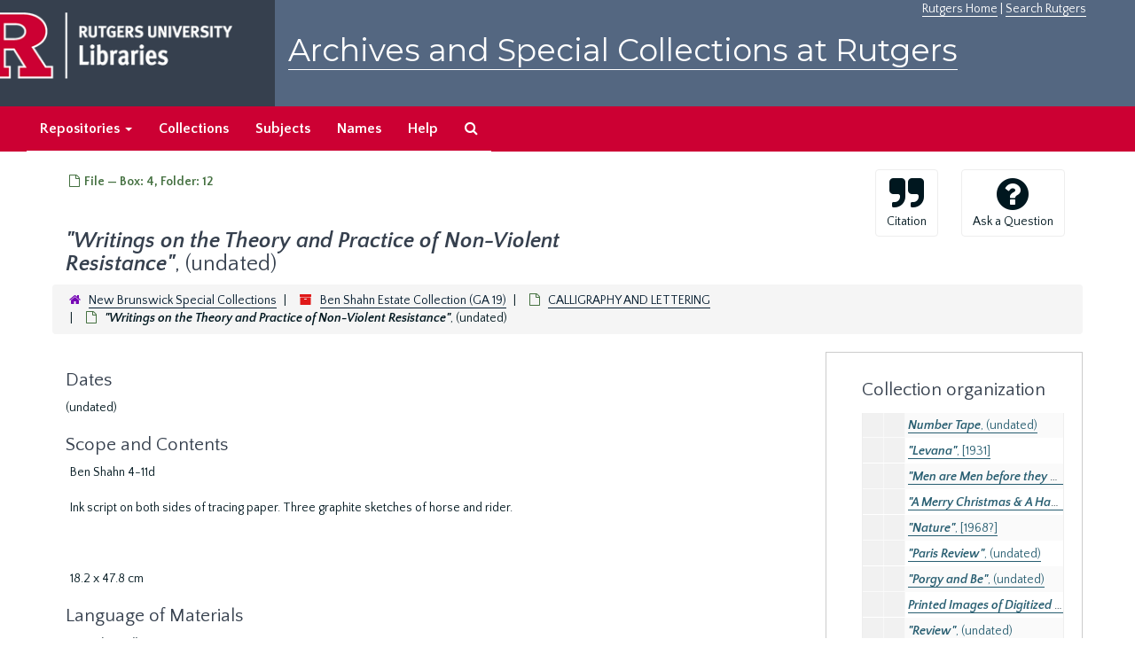

--- FILE ---
content_type: text/html;charset=utf-8
request_url: https://archives.libraries.rutgers.edu/repositories/11/archival_objects/20814
body_size: 18120
content:
<!DOCTYPE html>
<html lang="en">
<head>
	<meta charset="utf-8"/>
	<meta http-equiv="X-UA-Compatible" content="IE=edge"/>
	<meta name="viewport" content="width=device-width, initial-scale=1">
	<link href="/assets/favicon-bf121aba5c01eb08f81b3db1bcda69e3ebb7edf8de612c6929174af9e98432cb.ico" rel="shortcut icon" type="image/x-icon" />
	<title> &quot;Writings on the Theory and Practice of Non-Violent Resistance&quot;, (undated) | Archives and Special Collections at Rutgers</title>
	<meta name="csrf-param" content="authenticity_token" />
<meta name="csrf-token" content="WoOaeody5Fco4_JjxgI-75DMrHxezyCfq991V2rRlPe9pqKtbt2EdXkmS7IGVF6G-LurBzA17F1WFI5a6T6zIQ" />

		<meta name="referrer" content="origin-when-cross-origin" />

	<script>
	 var APP_PATH = '/';
	</script>

	<link rel="stylesheet" media="all" href="/assets/application-1b293111e48416854f73ba8c601daf7749d7a60452a59e30cc5c19e009c1da5b.css" />
	<script src="/assets/application-db0d89f9ce4b580a5d3075065af4aa2cef2420fd0b7c5a16d8d8a4475698bf99.js"></script>

	  <script type="application/ld+json">
    {
  "@context": "http://schema.org/",
  "@id": "https://archives.libraries.rutgers.edu/repositories/11/archival_objects/20814",
  "@type": "ArchiveComponent",
  "name": "<span class=\"italic bold emph\"> &quot;Writings on the Theory and Practice of Non-Violent Resistance&quot;</span>, (undated)",
  "isPartOf": "https://archives.libraries.rutgers.edu/repositories/11/archival_objects/20743",
  "description": "Ben Shahn 4-11d\n\n Ink script on both sides of tracing paper. Three graphite sketches of horse and rider. \n\n\n\n 18.2 x 47.8 cm",
  "creator": [
    {
      "@id": "https://archives.libraries.rutgers.edu/agents/people/1350",
      "@type": "Person",
      "name": "Shahn, Ben (1898-1969)"
    }
  ],
  "dateCreated": [
    "(undated)"
  ],
  "holdingArchive": {
    "@id": "https://archives.libraries.rutgers.edu/repositories/11",
    "@type": "ArchiveOrganization",
    "name": "New Brunswick Special Collections"
  }
}
  </script>


			<!-- Begin plugin layout -->
			 <link rel="stylesheet" media="screen" href="/assets/rutgers.css" />
   <link href="https://fonts.googleapis.com/css?family=Montserrat:100,100i,200,200i,300,300i,400,400i,500,500i,600,600i,700,700i,800,800i,900,900i|Quattrocento+Sans:400,400i,700,700i" rel="stylesheet">

<!-- Google Tag Manager -->
<script>(function(w,d,s,l,i){w[l]=w[l]||[];w[l].push({'gtm.start':
new Date().getTime(),event:'gtm.js'});var f=d.getElementsByTagName(s)[0],
j=d.createElement(s),dl=l!='dataLayer'?'&l='+l:'';j.async=true;j.src=
'https://www.googletagmanager.com/gtm.js?id='+i+dl;f.parentNode.insertBefore(j,f);
})(window,document,'script','dataLayer','GTM-WW32NGZ');</script>
<!-- End Google Tag Manager --> 

			<!-- End plugin layout -->
			<!-- Begin plugin layout -->
			<!-- aspace_sitemap -->
 <meta name="google-site-verification" content="CnUPXZPsNwA3n6GfruSrpp510mwxsUGBwy61s1mSeVA">

			<!-- End plugin layout -->

<!-- HTML5 shim and Respond.js for IE8 support of HTML5 elements and media queries -->
<!-- WARNING: Respond.js doesn't work if you view the page via file:// -->
<!--[if lt IE 9]>
	<script src="https://oss.maxcdn.com/html5shiv/3.7.3/html5shiv.min.js"></script>
	<script src="https://oss.maxcdn.com/respond/1.4.2/respond.min.js"></script>
<![endif]-->
</head>

<body>
	<div class="skipnav">
  <a class="sr-only sr-only-focusable" href="#maincontent">Skip to main content</a>
</div>


	<div class="container-fluid no-pad">
		 <!-- Google Tag Manager (noscript) -->
<noscript><iframe src="https://www.googletagmanager.com/ns.html?id=GTM-WW32NGZ"
height="0" width="0" style="display:none;visibility:hidden"></iframe></noscript>
<!-- End Google Tag Manager (noscript) -->
		<section  id="header">
		 <div style="height:120px" class="row">
   
    <div  style="background-color:#36404e;height:120px;" class="col-sm-3"  >
	 <a title="Return to Rutgers Libraries Webpage" href="https://www.libraries.rutgers.edu/"> <img  class="logo" align="middle" src="/assets/images/logo.png" alt = "Archives and Special Collections at Rutgers" />  </a>  
	</div>
	 <div class="col-sm-9">
	 <div id="rulinks"> <a href="https://www.rutgers.edu">Rutgers Home</a> | <a href="https://search.rutgers.edu/">Search Rutgers</a> </div>
	<P  class="toptitle">  <a title="Archives and Special Collections at Rutgers" href="/">    Archives and Special Collections at Rutgers</a>
   </P>
    </div>
	
  </div>
  </section>

		<section id="navigation" aria-label="primary navigation links">
  <nav class="navbar navbar-default">
    <div class="container-fluid navbar-header top-bar">
      <button type="button" class="navbar-toggle collapsed" data-toggle="collapse" data-target="#collapsemenu"
              aria-expanded="false">
        <span class="sr-only">Toggle navigation</span>
        <span class="icon-bar"></span>
        <span class="icon-bar"></span>
        <span class="icon-bar"></span>
      </button>
      <div class="collapse navbar-collapse" id="collapsemenu">
        <ul class="nav nav navbar-nav">


          <li class="dropdown">
            <a class="dropdown-toggle" href="/repositories">
              Repositories <span class="caret hidden-xs"></span></a>
            <ul class="dropdown-menu hidden-xs">
<li><a href="/repositories/6">Institute of Jazz Studies</a></li>
              <li><a href="/repositories/11">New Brunswick Special Collections</a></li>
              <li><a href="/repositories/3">Rutgers University Archives</a></li>
              <li><a href="/repositories/9">RBHS Special Collections in the History of Medicine</a></li>
              <li><a href="/repositories/10">Rutgers University - Newark Archives</a></li>
</ul>
          </li>

            <li><a href="/repositories/resources">Collections</a></li>
            <li><a href="/subjects">Subjects</a></li>
            <li><a href="/agents">Names</a></li>
            <li><a href="/help">Help</a></li>
            <li><a href="/search?reset=true" title="Search The Archives">
                <span class="fa fa-search" aria-hidden="true"></span>
                <span class="sr-only">Search The Archives</span>
              </a>
            </li>
        </ul>
      </div>
    </div>
  </nav>
</section>

	</div>

	<section id="content" class="container-fluid">
		<a name="maincontent" id="maincontent"></a>
		
		<a name="main" title="Main Content"></a>
<div id="main-content" class="row objects">
  <div class="row" id="info_row">
    <div class="information col-sm-7">
      






<div class="badge-and-identifier">
  <div class="record-type-badge archival_object">
    <i class="fa fa-file-o"></i>&#160;File  &mdash; Box: 4, Folder: 12
  </div>
</div>
<BR>
<div style="clear:both">
<h1>
    <span class="italic bold emph"> &quot;Writings on the Theory and Practice of Non-Violent Resistance&quot;</span>, (undated)
</h1>
</div>
    </div>
    <div class="page_actions col-sm-5 right">
    <div title="Page Actions" class="text-right">
 <ul class="list-inline">
      <li class="large-badge  align-center">
          <form id="cite_sub" action="/cite" accept-charset="UTF-8" method="post"><input name="utf8" type="hidden" value="&#x2713;" /><input type="hidden" name="authenticity_token" value="Ts0jTEo4qlUY9MxDrBtwYjSOlO4p_afgxTz9w5HbPaA-s8Eah5D59k5k6KATPvtFIbi0UK0X8_r5GEogZbcXvw" />
  <input type="hidden" name="uri" id="uri" value="/repositories/11/archival_objects/20814" />
  <input type="hidden" name="cite" id="cite" value=" &quot;Writings on the Theory and Practice of Non-Violent Resistance&quot;, (undated), Box: 4, Folder: 12. Ben Shahn Estate Collection, GA 19. New Brunswick Special Collections.   https://archives.libraries.rutgers.edu/repositories/11/archival_objects/20814  Accessed  January 20, 2026." />
  <button type="submit" class="btn page_action request  btn-default">
    <i class="fa fa-quote-right fa-3x"></i><br/>
    Citation
  </button>
</form>
      </li>
      <li class="large-badge  align-center">
              <a id="staff-link" href="#" class="btn btn-default hide" target="_blank">
        <i class="fa fa-pencil fa-3x"></i>
        <br/>
        Staff Only
    </a>

      </li>
      <li class="large-badge  align-center">

              <a class="btn btn-default page_action" title="Ask a Question" href="https://www.libraries.rutgers.edu/ask-archives?uri=/repositories/11/archival_objects/20814"><i class='fa fa-3x fa fa-3x fa-question-circle'></i><br>Ask a Question</a>
      </li>
 </ul>
</div>

    </div>
  </div>

   <div class="clear">
    <nav aria-label="hierarchical navigation">
      <ul class="breadcrumb">
	<li>
	  <span class='record-type-badge repository' aria-hidden='true'>       <i class='fa fa-home'></i>     </span>
	    <a href='/repositories/11'>
		New Brunswick Special Collections
	    </a>
	</li>
	<li>
	  <span class='record-type-badge resource' aria-hidden='true'>       <i class='fa fa-archive'></i>     </span>
	    <a href='/repositories/11/resources/374'>
		Ben Shahn Estate Collection (GA 19)
	    </a>
	</li>
	<li>
	  <span class='record-type-badge archival_object' aria-hidden='true'>       <i class='fa fa-file-o'></i>     </span>
	    <a href='/repositories/11/archival_objects/20743'>
		CALLIGRAPHY AND LETTERING
	    </a>
	</li>
	<li>
	  <span class='record-type-badge archival_object' aria-hidden='true'>       <i class='fa fa-file-o'></i>     </span>
	    <span class="span italic bold emph"> &quot;Writings on the Theory and Practice of Non-Violent Resistance&quot;</span>, (undated)
	</li>
      </ul>
    </nav>
</div>


  <div class="row" id="notes_row">
   <div class="col-sm-9">
    


    <!-- Look for '_inherited' and '*_inherited' properties -->
<div class="upper-record-details">
	
      <h2 class="smaller_gray">Dates</h2>
      <ul class="dates-is-single-date">
        <li class="dates"> 
            (undated) 
        </li>
</ul>


	
          <div class="abstract single_note" >
     <h2 class="smaller_gray">Scope and Contents</h2>
         <div class="subnote ">
           <span class="note-content">
             <p>Ben Shahn 4-11d<br /><br /> Ink script on both sides of tracing paper. Three graphite sketches of horse and rider. <br /><br /><br /><br /> 18.2 x 47.8 cm</p>
           </span>
         </div>
     </div>



   

            <div class="langmaterial single_note" >
     <h2 class="smaller_gray">Language of Materials</h2>
       <div class="note-content">
           <span class="inherit">From the Collection:</span>
         <p>English</p>
       </div>
     </div>



  


      
      
      
      
      
      
</div>

    <div class="acc_holder clear" >
      <div class="panel-group" id="res_accordion">
	 
<div class="panel panel-default">
  <div class="panel-heading">
    <a class="accordion-toggle" data-toggle="collapse"  href="#cont_list">
      <h3 class="panel-title">
        <i class="fa fa-plus"> </i>
        <span class="accordion-title">
          Physical Storage Information
        </span>
        <i class="fa fa-angle-double-right"> </i>
      </h3>
    </a>
  </div>
  <div id="cont_list" class="panel-collapse collapse note_panel in">
    <div class="panel-body">
        <ul class="present_list top_containers">
     <li>
         <a href="/repositories/11/top_containers/2493">
        Box: 4, Folder: 12 (Mixed Materials)
         </a>
     </li>
  </ul>

    </div>
  </div>
</div>

	    
<div class="panel panel-default">
  <div class="panel-heading">
    <a class="accordion-toggle" data-toggle="collapse"  href="#repo_deets">
      <h3 class="panel-title">
        <i class="fa fa-plus"> </i>
        <span class="accordion-title">
          Repository Details
        </span>
        <i class="fa fa-angle-double-right"> </i>
      </h3>
    </a>
  </div>
  <div id="repo_deets" class="panel-collapse collapse note_panel in">
    <div class="panel-body">
      <p> Part of the New Brunswick Special Collections Repository</p>
<div class="website">
  <a href="https://libraries.rutgers.edu/new-brunswick/visit-study/locations/special-collections-university-archives">https://libraries.rutgers.edu/new-brunswick/visit-study/locations/special-collections-university-archives</a>
</div>



<div class='contact_info'>
  <strong>Contact:</strong> <br/>


<br/>


<span class="email">
  <a href="mailto:scua_ref@libraries.rutgers.edu" title="Send email">
    scua_ref@libraries.rutgers.edu
  </a>
</span>
<br/>
</div>


    </div>
  </div>
</div>

      </div>
        
        
        
        
        
        
    </div>
    <script type="text/javascript" >initialize_accordion(".note_panel", "Expand All" , "Collapse All");
    </script>

   </div>

    <div id="sidebar" class="sidebar sidebar-container col-sm-3 resizable-sidebar">

      <script src="/assets/largetree-49dd3ef557a761c55c8324e47f5b7bfe81dac60557571bae017a8cadc7c85135.js"></script>
<script src="/assets/tree_renderer-4a950f560ccc1eb5e6eb74c02e2ad974b1325c53dcafcc117b543706b3d5bb24.js"></script>

<h2>Collection organization</h2>
<div class="infinite-tree-view largetree-container" id='tree-container'></div>

<script>

    var root_uri = '/repositories/11/resources/374';
    var should_link_to_record = true;

    var tree = new LargeTree(new TreeDataSource(root_uri + '/tree'),
        $('#tree-container'),
        root_uri,
        true,
        new SimpleRenderer(should_link_to_record),
        function() {
            var tree_id = TreeIds.uri_to_tree_id('/repositories/11/archival_objects/20814');
            tree.setCurrentNode(tree_id, function() {
                // scroll to selected node
                tree.elt.scrollTo('#'+tree_id, 0, {offset: -50});
            });
        },
        function(current_node, tree) {
          tree.expandNode(current_node);
        });
</script>

    </div>
  </div>
   <div class="modal fade" id="cite_modal" tabindex="-1" role="dialog" aria-modal="true" aria-labelledby="cite_modalLabel">
  <div class="modal-dialog">
    <div class="modal-content">
      <header class="modal-header">
        <button type="button" class="close" id="cite_modal_header_close" data-dismiss="modal" aria-label="Close">&times;</button>
        <h2 class="modal-title h3" id="cite_modalLabel">Citation</h2>
      </header>
      <div class="modal-body">
        <section class="panel panel-default mt15px">
  <header class="panel-heading">
    <h3 class="panel-title">Cite Item</h3>
  </header>
  <div class="panel-body flex align-items-center">
    <p id="item_citation" class="flex-grow-1 mr15px mb0"> &quot;Writings on the Theory and Practice of Non-Violent Resistance&quot;, (undated), Box: 4, Folder: 12. Ben Shahn Estate Collection, GA 19. New Brunswick Special Collections.</p>
    <button type="button" id="copy_item_citation" class="btn btn-primary clip-btn" data-clipboard-target="#item_citation" aria-label="Copy item citation to clipboard">Copy to clipboard</button>
  </div>
</section>
<section class="panel panel-default">
  <header class="panel-heading">
    <h3 class="panel-title">Cite Item Description</h3>
  </header>
  <div class="panel-body flex align-items-center">
    <p id="item_description_citation" class="flex-grow-1 mr15px mb0"> &quot;Writings on the Theory and Practice of Non-Violent Resistance&quot;, (undated), Box: 4, Folder: 12. Ben Shahn Estate Collection, GA 19. New Brunswick Special Collections.   https://archives.libraries.rutgers.edu/repositories/11/archival_objects/20814  Accessed  January 20, 2026.</p>
    <button type="button" id="copy_item_description_citation" class="btn btn-primary clip-btn" data-clipboard-target="#item_description_citation" aria-label="Copy item description citation to clipboard">Copy to clipboard</button>
  </div>
</section>

      </div>
      <footer class="modal-footer">
        <button type="button" class="btn btn-default" id="cite_modal_footer_close" data-dismiss="modal" aria-label="Close">Close</button>
      </footer>
    </div>
  </div>
</div>

<script type ="text/javascript" >setupCite()</script>
  <div class="modal fade" id="request_modal" tabindex="-1" role="dialog" aria-modal="true" aria-labelledby="request_modalLabel">
  <div class="modal-dialog">
    <div class="modal-content">
      <header class="modal-header">
        <button type="button" class="close" id="request_modal_header_close" data-dismiss="modal" aria-label="Close">&times;</button>
        <h2 class="modal-title h3" id="request_modalLabel">Request</h2>
      </header>
      <div class="modal-body">
        
      </div>
      <footer class="modal-footer">
        <button type="button" class="btn btn-default" id="request_modal_footer_close" data-dismiss="modal" aria-label="Close">Close</button>
          <button type="button" class="btn btn-primary action-btn"></button>
      </footer>
    </div>
  </div>
</div>

<script type ="text/javascript" >setupRequest("request_modal",  "Request")</script>

</div>


	</section>

	<script  type="text/javascript" >
		$(".upper-record-details .note-content").each(function(index, element){$(this).readmore(450)});
	</script>

	  	<div class="container-fluid panel-footer">
  <div class="row">
     <div class="col-md-12">
       <p class="footer-items"><a href=https://archives-staff.libraries.rutgers.edu><b>Staff Interface</b></a>
          </p>
		  <p> <center>
Rutgers is an equal access/equal opportunity institution. Individuals with disabilities are encouraged to direct suggestions, comments, or complaints concerning any accessibility issues with Rutgers websites to
 <a href="mailto:accessibility@rutgers.edu">accessibility@rutgers.edu</a> or complete the <a href="https://oit.rutgers.edu/accessibility/barrierform">Report Accessibility Barrier / Provide Feedback</a> form.</center>
</p>
		 <P> <center> Copyright © 2018  Rutgers, The State University of New Jersey, an equal opportunity, affirmative action institution. All rights reserved</center>
     </div>
	


  </div>
</div>



			<script>
				FRONTEND_URL = "https://archives-staff.libraries.rutgers.edu";
				RECORD_URI = "/repositories/11/archival_objects/20814";
				STAFF_LINK_MODE = "edit";
			</script>

</body>
</html>
